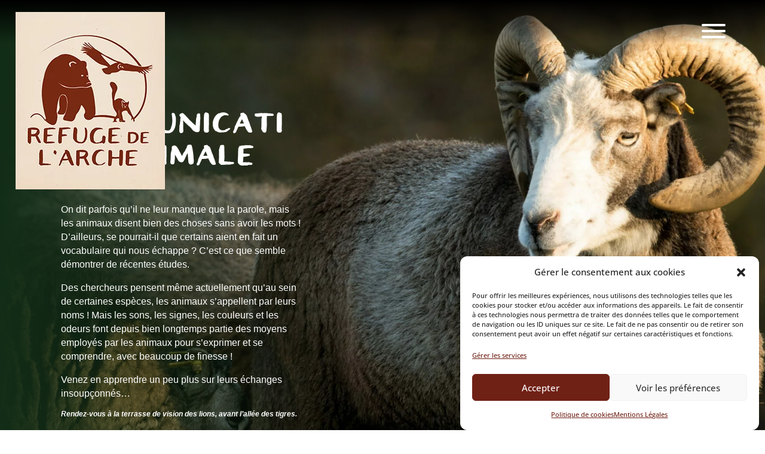

--- FILE ---
content_type: text/css
request_url: https://refuge-arche.org/wp-content/et-cache/792/et-core-unified-tb-36-tb-47-792.min.css?ver=1767978911
body_size: 4063
content:
body,.et_pb_column_1_2 .et_quote_content blockquote cite,.et_pb_column_1_2 .et_link_content a.et_link_main_url,.et_pb_column_1_3 .et_quote_content blockquote cite,.et_pb_column_3_8 .et_quote_content blockquote cite,.et_pb_column_1_4 .et_quote_content blockquote cite,.et_pb_blog_grid .et_quote_content blockquote cite,.et_pb_column_1_3 .et_link_content a.et_link_main_url,.et_pb_column_3_8 .et_link_content a.et_link_main_url,.et_pb_column_1_4 .et_link_content a.et_link_main_url,.et_pb_blog_grid .et_link_content a.et_link_main_url,body .et_pb_bg_layout_light .et_pb_post p,body .et_pb_bg_layout_dark .et_pb_post p{font-size:14px}.et_pb_slide_content,.et_pb_best_value{font-size:15px}@media only screen and (min-width:1350px){.et_pb_row{padding:27px 0}.et_pb_section{padding:54px 0}.single.et_pb_pagebuilder_layout.et_full_width_page .et_post_meta_wrapper{padding-top:81px}.et_pb_fullwidth_section{padding:0}}.et_pb_menu_0_tb_header.et_pb_menu .nav li ul.sub-menu a{line-height:1.4em;padding-top:10px;padding-bottom:10px}.et_pb_menu .et-menu>li{padding-left:20px;padding-right:20px}ul#menu-menu-principal{display:contents}.et_pb_menu--without-logo .et_pb_menu__menu>nav>ul>li{text-align:center!important;line-height:1.5em!important;margin-top:0px!important}.et_pb_toggle_close{padding:10px!important}@font-face{font-family:"Rivina";font-display:swap;src:url("https://refuge-arche.org/wp-content/uploads/et-fonts/RivinaTC-Brush.otf") format("opentype")}div.et_pb_section.et_pb_section_0_tb_header{background-image:linear-gradient(180deg,rgba(13,25,0,0.79) 0%,rgba(0,0,0,0) 100%)!important}.et_pb_section_0_tb_header.et_pb_section{padding-top:0px;padding-right:0px;padding-bottom:0px;padding-left:0px;margin-top:0px;margin-right:0px;margin-bottom:0px;margin-left:0px;background-color:RGBA(255,255,255,0)!important}.et_pb_section_0_tb_header{width:100%;max-width:100%;position:fixed!important;top:0px;bottom:auto;left:0px;right:auto}body.logged-in.admin-bar .et_pb_section_0_tb_header,body.logged-in.admin-bar .et_pb_section_1_tb_header{top:calc(0px + 32px)}.et_pb_row_0_tb_header,.et_pb_toggle_0_tb_header.et_pb_toggle.et_pb_toggle_open,.et_pb_toggle_0_tb_header.et_pb_toggle.et_pb_toggle_close,.et_pb_toggle_1_tb_header.et_pb_toggle.et_pb_toggle_open,.et_pb_toggle_1_tb_header.et_pb_toggle.et_pb_toggle_close,.et_pb_toggle_2_tb_header.et_pb_toggle.et_pb_toggle_open,.et_pb_toggle_2_tb_header.et_pb_toggle.et_pb_toggle_close,.et_pb_toggle_3_tb_header.et_pb_toggle.et_pb_toggle_open,.et_pb_toggle_3_tb_header.et_pb_toggle.et_pb_toggle_close,.et_pb_toggle_4_tb_header.et_pb_toggle.et_pb_toggle_open,.et_pb_toggle_4_tb_header.et_pb_toggle.et_pb_toggle_close{background-color:RGBA(255,255,255,0)}.et_pb_row_0_tb_header.et_pb_row{padding-top:1.5%!important;padding-right:0.5%!important;padding-bottom:0.5%!important;padding-left:0.5%!important;margin-top:0px!important;margin-right:0px!important;margin-bottom:0px!important;margin-left:0px!important;padding-top:1.5%;padding-right:0.5%;padding-bottom:0.5%;padding-left:0.5%}.et_pb_row_0_tb_header,body #page-container .et-db #et-boc .et-l .et_pb_row_0_tb_header.et_pb_row,body.et_pb_pagebuilder_layout.single #page-container #et-boc .et-l .et_pb_row_0_tb_header.et_pb_row,body.et_pb_pagebuilder_layout.single.et_full_width_page #page-container #et-boc .et-l .et_pb_row_0_tb_header.et_pb_row,.et_pb_row_0_tb_header,body .pum-container .et-db #et-boc .et-l .et_pb_row_0_tb_header.et_pb_row,body.et_pb_pagebuilder_layout.single #page-container #et-boc .et-l .et_pb_row_0_tb_header.et_pb_row,body.et_pb_pagebuilder_layout.single.et_full_width_page #page-container #et-boc .et-l .et_pb_row_0_tb_header.et_pb_row,.et_pb_row_0_tb_header,body #page-container .et-db .pum .et-l .et_pb_row_0_tb_header.et_pb_row,body.et_pb_pagebuilder_layout.single #page-container #et-boc .et-l .et_pb_row_0_tb_header.et_pb_row,body.et_pb_pagebuilder_layout.single.et_full_width_page #page-container #et-boc .et-l .et_pb_row_0_tb_header.et_pb_row,.et_pb_row_0_tb_header,body .pum-container .et-db .pum .et-l .et_pb_row_0_tb_header.et_pb_row,body.et_pb_pagebuilder_layout.single #page-container #et-boc .et-l .et_pb_row_0_tb_header.et_pb_row,body.et_pb_pagebuilder_layout.single.et_full_width_page #page-container #et-boc .et-l .et_pb_row_0_tb_header.et_pb_row,.et_pb_row_1_tb_header,body #page-container .et-db #et-boc .et-l .et_pb_row_1_tb_header.et_pb_row,body.et_pb_pagebuilder_layout.single #page-container #et-boc .et-l .et_pb_row_1_tb_header.et_pb_row,body.et_pb_pagebuilder_layout.single.et_full_width_page #page-container #et-boc .et-l .et_pb_row_1_tb_header.et_pb_row,.et_pb_row_1_tb_header,body .pum-container .et-db #et-boc .et-l .et_pb_row_1_tb_header.et_pb_row,body.et_pb_pagebuilder_layout.single #page-container #et-boc .et-l .et_pb_row_1_tb_header.et_pb_row,body.et_pb_pagebuilder_layout.single.et_full_width_page #page-container #et-boc .et-l .et_pb_row_1_tb_header.et_pb_row,.et_pb_row_1_tb_header,body #page-container .et-db .pum .et-l .et_pb_row_1_tb_header.et_pb_row,body.et_pb_pagebuilder_layout.single #page-container #et-boc .et-l .et_pb_row_1_tb_header.et_pb_row,body.et_pb_pagebuilder_layout.single.et_full_width_page #page-container #et-boc .et-l .et_pb_row_1_tb_header.et_pb_row,.et_pb_row_1_tb_header,body .pum-container .et-db .pum .et-l .et_pb_row_1_tb_header.et_pb_row,body.et_pb_pagebuilder_layout.single #page-container #et-boc .et-l .et_pb_row_1_tb_header.et_pb_row,body.et_pb_pagebuilder_layout.single.et_full_width_page #page-container #et-boc .et-l .et_pb_row_1_tb_header.et_pb_row{width:100%;max-width:100%}.et_pb_column_0_tb_header{width:5%!important}.et_pb_image_0_tb_header{padding-top:0px;padding-right:0px;padding-bottom:0px;padding-left:0px;margin-top:-28px!important;margin-right:0px!important;margin-bottom:-20px!important;margin-left:0px!important;width:100%;z-index:0;position:relative;text-align:center}.et_pb_column_1_tb_header{width:64%!important}.et_pb_menu_0_tb_header.et_pb_menu ul li a{font-family:'Arial',Helvetica,Arial,Lucida,sans-serif;font-weight:700;text-transform:uppercase;font-size:0.8vw;color:#FFFFFF!important}.et_pb_menu_0_tb_header{padding-top:0.5%;padding-bottom:0.5%}.et_pb_menu_0_tb_header.et_pb_menu ul li.current-menu-item a,.et_pb_menu_0_tb_header.et_pb_menu .et_mobile_menu a{color:#FFFFFF!important}.et_pb_menu_0_tb_header.et_pb_menu .nav li ul{background-color:#FFFFFF!important;border-color:#122d17}.et_pb_menu_0_tb_header.et_pb_menu .et_mobile_menu{border-color:#122d17}.et_pb_menu_0_tb_header.et_pb_menu .nav li ul.sub-menu a,.et_pb_menu_0_tb_header.et_pb_menu .nav li ul.sub-menu li.current-menu-item a{color:#122d17!important}.et_pb_menu_0_tb_header.et_pb_menu .et_mobile_menu,.et_pb_menu_0_tb_header.et_pb_menu .et_mobile_menu ul{background-color:#122d17!important}.et_pb_menu_0_tb_header .et_pb_menu_inner_container>.et_pb_menu__logo-wrap,.et_pb_menu_0_tb_header .et_pb_menu__logo-slot{width:auto;max-width:100%}.et_pb_menu_0_tb_header .et_pb_menu_inner_container>.et_pb_menu__logo-wrap .et_pb_menu__logo img,.et_pb_menu_0_tb_header .et_pb_menu__logo-slot .et_pb_menu__logo-wrap img{height:auto;max-height:none}.et_pb_menu_0_tb_header .mobile_nav .mobile_menu_bar:before,.et_pb_menu_0_tb_header .et_pb_menu__icon.et_pb_menu__search-button,.et_pb_menu_0_tb_header .et_pb_menu__icon.et_pb_menu__close-search-button,.et_pb_menu_0_tb_header .et_pb_menu__icon.et_pb_menu__cart-button{color:#2ea3f2}.et_pb_column_2_tb_header{width:13%!important}.et_pb_button_0_tb_header_wrapper .et_pb_button_0_tb_header,.et_pb_button_0_tb_header_wrapper .et_pb_button_0_tb_header:hover,.et_pb_button_1_tb_header_wrapper .et_pb_button_1_tb_header,.et_pb_button_1_tb_header_wrapper .et_pb_button_1_tb_header:hover{padding-top:5px!important;padding-right:10px!important;padding-bottom:5px!important;padding-left:10px!important}body #page-container .et_pb_section .et_pb_button_0_tb_header,body .pum-container .et_pb_section .et_pb_button_0_tb_header{color:#FFFFFF!important;border-color:#F7B267;border-radius:30px;font-size:0.8vw;font-family:'Open Sans',Helvetica,Arial,Lucida,sans-serif!important;font-weight:600!important;text-transform:uppercase!important;background-color:#F7B267}body #page-container .et_pb_section .et_pb_button_0_tb_header:before,body #page-container .et_pb_section .et_pb_button_0_tb_header:after,body .pum-container .et_pb_section .et_pb_button_0_tb_header:before,body .pum-container .et_pb_section .et_pb_button_0_tb_header:after,body #page-container .et_pb_section .et_pb_button_1_tb_header:before,body #page-container .et_pb_section .et_pb_button_1_tb_header:after,body .pum-container .et_pb_section .et_pb_button_1_tb_header:before,body .pum-container .et_pb_section .et_pb_button_1_tb_header:after,body #page-container .et_pb_section .et_pb_button_3_tb_header:before,body #page-container .et_pb_section .et_pb_button_3_tb_header:after,body .pum-container .et_pb_section .et_pb_button_3_tb_header:before,body .pum-container .et_pb_section .et_pb_button_3_tb_header:after,body #page-container .et_pb_section .et_pb_button_4_tb_header:before,body #page-container .et_pb_section .et_pb_button_4_tb_header:after,body .pum-container .et_pb_section .et_pb_button_4_tb_header:before,body .pum-container .et_pb_section .et_pb_button_4_tb_header:after{display:none!important}.et_pb_button_0_tb_header,.et_pb_button_0_tb_header:after,.et_pb_button_1_tb_header,.et_pb_button_1_tb_header:after,.et_pb_button_2_tb_header,.et_pb_button_2_tb_header:after,.et_pb_button_3_tb_header,.et_pb_button_3_tb_header:after,.et_pb_button_4_tb_header,.et_pb_button_4_tb_header:after,.et_pb_button_5_tb_header,.et_pb_button_5_tb_header:after{transition:all 300ms ease 0ms}.et_pb_column_3_tb_header{width:8%!important}body #page-container .et_pb_section .et_pb_button_1_tb_header,body .pum-container .et_pb_section .et_pb_button_1_tb_header{color:#FFFFFF!important;border-color:#F36F42;border-radius:30px;font-size:0.8vw;font-family:'Open Sans',Helvetica,Arial,Lucida,sans-serif!important;font-weight:600!important;text-transform:uppercase!important;background-color:#F36F42}.et_pb_column_4_tb_header{width:10%!important}.et_pb_button_2_tb_header_wrapper .et_pb_button_2_tb_header,.et_pb_button_2_tb_header_wrapper .et_pb_button_2_tb_header:hover{padding-top:5px!important;padding-right:10px!important;padding-bottom:5px!important;padding-left:30px!important}body #page-container .et_pb_section .et_pb_button_2_tb_header,body .pum-container .et_pb_section .et_pb_button_2_tb_header{color:#FFFFFF!important;border-width:0px!important;border-radius:30px;letter-spacing:0.5px;font-size:0.8vw;font-family:'Open Sans',Helvetica,Arial,Lucida,sans-serif!important;font-weight:600!important;text-transform:uppercase!important;background-color:#8cb45a}body #page-container .et_pb_section .et_pb_button_2_tb_header:after,body .pum-container .et_pb_section .et_pb_button_2_tb_header:after,body #page-container .et_pb_section .et_pb_button_5_tb_header:after,body .pum-container .et_pb_section .et_pb_button_5_tb_header:after{display:none}body #page-container .et_pb_section .et_pb_button_2_tb_header:before,body .pum-container .et_pb_section .et_pb_button_2_tb_header:before,body #page-container .et_pb_section .et_pb_button_5_tb_header:before,body .pum-container .et_pb_section .et_pb_button_5_tb_header:before{content:attr(data-icon);font-family:FontAwesome!important;font-weight:900!important;line-height:inherit;font-size:inherit!important;opacity:1;margin-left:-1.3em;right:auto;display:inline-block;font-family:FontAwesome!important;font-weight:900!important}body #page-container .et_pb_section .et_pb_button_2_tb_header:hover:before,body .pum-container .et_pb_section .et_pb_button_2_tb_header:hover:before,body #page-container .et_pb_section .et_pb_button_5_tb_header:hover:before,body .pum-container .et_pb_section .et_pb_button_5_tb_header:hover:before{margin-left:.3em;right:auto;margin-left:-1.3em}.et_pb_section_1_tb_header.et_pb_section{padding-top:0px;padding-bottom:0px;background-color:RGBA(255,255,255,0)!important}.et_pb_section_1_tb_header{z-index:550;position:fixed!important;top:0px;bottom:auto;left:50%;right:auto;transform:translateX(-50%)}.et_pb_row_1_tb_header{background-image:linear-gradient(180deg,#000000 0%,rgba(0,0,0,0) 100%);background-color:RGBA(255,255,255,0);height:10vh;display:flex;align-items:flex-start}.et_pb_row_1_tb_header.et_pb_row{padding-top:0%!important;padding-right:2%!important;padding-bottom:0%!important;padding-left:2%!important;margin-top:0px!important;margin-right:auto!important;margin-bottom:0px!important;margin-left:auto!important;padding-top:0%;padding-right:2%;padding-bottom:0%;padding-left:2%}.et_pb_column_5_tb_header{margin-bottom:10px!important}.et_pb_image_1_tb_header{margin-top:20px!important;text-align:left;margin-left:0}.et_pb_text_0_tb_header{line-height:0em;line-height:0em;background-color:RGBA(255,255,255,0);padding-top:20px!important;padding-right:40px!important;padding-bottom:40px!important;padding-left:40px!important;margin-top:20px!important;width:120px}.et_pb_row_2_tb_header{background-repeat:repeat;background-image:url(https://refuge-arche.org/wp-content/uploads/2023/03/kraft_clair.jpg);border-left-style:double;height:100vh;position:absolute!important;top:0px;bottom:auto;right:-100%;left:auto;opacity:0;overflow-y:auto}.et_pb_row_2_tb_header.et_pb_row{padding-top:15vh!important;margin-top:0vh!important;padding-top:15vh}.et_pb_toggle_0_tb_header.et_pb_toggle h5,.et_pb_toggle_0_tb_header.et_pb_toggle h1.et_pb_toggle_title,.et_pb_toggle_0_tb_header.et_pb_toggle h2.et_pb_toggle_title,.et_pb_toggle_0_tb_header.et_pb_toggle h3.et_pb_toggle_title,.et_pb_toggle_0_tb_header.et_pb_toggle h4.et_pb_toggle_title,.et_pb_toggle_0_tb_header.et_pb_toggle h6.et_pb_toggle_title,.et_pb_toggle_1_tb_header.et_pb_toggle h5,.et_pb_toggle_1_tb_header.et_pb_toggle h1.et_pb_toggle_title,.et_pb_toggle_1_tb_header.et_pb_toggle h2.et_pb_toggle_title,.et_pb_toggle_1_tb_header.et_pb_toggle h3.et_pb_toggle_title,.et_pb_toggle_1_tb_header.et_pb_toggle h4.et_pb_toggle_title,.et_pb_toggle_1_tb_header.et_pb_toggle h6.et_pb_toggle_title,.et_pb_toggle_2_tb_header.et_pb_toggle h5,.et_pb_toggle_2_tb_header.et_pb_toggle h1.et_pb_toggle_title,.et_pb_toggle_2_tb_header.et_pb_toggle h2.et_pb_toggle_title,.et_pb_toggle_2_tb_header.et_pb_toggle h3.et_pb_toggle_title,.et_pb_toggle_2_tb_header.et_pb_toggle h4.et_pb_toggle_title,.et_pb_toggle_2_tb_header.et_pb_toggle h6.et_pb_toggle_title,.et_pb_toggle_3_tb_header.et_pb_toggle h5,.et_pb_toggle_3_tb_header.et_pb_toggle h1.et_pb_toggle_title,.et_pb_toggle_3_tb_header.et_pb_toggle h2.et_pb_toggle_title,.et_pb_toggle_3_tb_header.et_pb_toggle h3.et_pb_toggle_title,.et_pb_toggle_3_tb_header.et_pb_toggle h4.et_pb_toggle_title,.et_pb_toggle_3_tb_header.et_pb_toggle h6.et_pb_toggle_title,.et_pb_toggle_4_tb_header.et_pb_toggle h5,.et_pb_toggle_4_tb_header.et_pb_toggle h1.et_pb_toggle_title,.et_pb_toggle_4_tb_header.et_pb_toggle h2.et_pb_toggle_title,.et_pb_toggle_4_tb_header.et_pb_toggle h3.et_pb_toggle_title,.et_pb_toggle_4_tb_header.et_pb_toggle h4.et_pb_toggle_title,.et_pb_toggle_4_tb_header.et_pb_toggle h6.et_pb_toggle_title{font-family:'Rivina',Helvetica,Arial,Lucida,sans-serif;font-weight:700;font-size:20px;color:#333333!important;text-align:center}.et_pb_toggle_0_tb_header.et_pb_toggle.et_pb_toggle_close h5,.et_pb_toggle_0_tb_header.et_pb_toggle.et_pb_toggle_close h1.et_pb_toggle_title,.et_pb_toggle_0_tb_header.et_pb_toggle.et_pb_toggle_close h2.et_pb_toggle_title,.et_pb_toggle_0_tb_header.et_pb_toggle.et_pb_toggle_close h3.et_pb_toggle_title,.et_pb_toggle_0_tb_header.et_pb_toggle.et_pb_toggle_close h4.et_pb_toggle_title,.et_pb_toggle_0_tb_header.et_pb_toggle.et_pb_toggle_close h6.et_pb_toggle_title,.et_pb_toggle_1_tb_header.et_pb_toggle.et_pb_toggle_close h5,.et_pb_toggle_1_tb_header.et_pb_toggle.et_pb_toggle_close h1.et_pb_toggle_title,.et_pb_toggle_1_tb_header.et_pb_toggle.et_pb_toggle_close h2.et_pb_toggle_title,.et_pb_toggle_1_tb_header.et_pb_toggle.et_pb_toggle_close h3.et_pb_toggle_title,.et_pb_toggle_1_tb_header.et_pb_toggle.et_pb_toggle_close h4.et_pb_toggle_title,.et_pb_toggle_1_tb_header.et_pb_toggle.et_pb_toggle_close h6.et_pb_toggle_title,.et_pb_toggle_2_tb_header.et_pb_toggle.et_pb_toggle_close h5,.et_pb_toggle_2_tb_header.et_pb_toggle.et_pb_toggle_close h1.et_pb_toggle_title,.et_pb_toggle_2_tb_header.et_pb_toggle.et_pb_toggle_close h2.et_pb_toggle_title,.et_pb_toggle_2_tb_header.et_pb_toggle.et_pb_toggle_close h3.et_pb_toggle_title,.et_pb_toggle_2_tb_header.et_pb_toggle.et_pb_toggle_close h4.et_pb_toggle_title,.et_pb_toggle_2_tb_header.et_pb_toggle.et_pb_toggle_close h6.et_pb_toggle_title,.et_pb_toggle_3_tb_header.et_pb_toggle.et_pb_toggle_close h5,.et_pb_toggle_3_tb_header.et_pb_toggle.et_pb_toggle_close h1.et_pb_toggle_title,.et_pb_toggle_3_tb_header.et_pb_toggle.et_pb_toggle_close h2.et_pb_toggle_title,.et_pb_toggle_3_tb_header.et_pb_toggle.et_pb_toggle_close h3.et_pb_toggle_title,.et_pb_toggle_3_tb_header.et_pb_toggle.et_pb_toggle_close h4.et_pb_toggle_title,.et_pb_toggle_3_tb_header.et_pb_toggle.et_pb_toggle_close h6.et_pb_toggle_title,.et_pb_toggle_4_tb_header.et_pb_toggle.et_pb_toggle_close h5,.et_pb_toggle_4_tb_header.et_pb_toggle.et_pb_toggle_close h1.et_pb_toggle_title,.et_pb_toggle_4_tb_header.et_pb_toggle.et_pb_toggle_close h2.et_pb_toggle_title,.et_pb_toggle_4_tb_header.et_pb_toggle.et_pb_toggle_close h3.et_pb_toggle_title,.et_pb_toggle_4_tb_header.et_pb_toggle.et_pb_toggle_close h4.et_pb_toggle_title,.et_pb_toggle_4_tb_header.et_pb_toggle.et_pb_toggle_close h6.et_pb_toggle_title{font-family:'Rivina',Helvetica,Arial,Lucida,sans-serif;font-size:20px;text-align:center}.et_pb_toggle_0_tb_header.et_pb_toggle p,.et_pb_toggle_1_tb_header.et_pb_toggle p,.et_pb_toggle_2_tb_header.et_pb_toggle p,.et_pb_toggle_3_tb_header.et_pb_toggle p,.et_pb_toggle_4_tb_header.et_pb_toggle p{line-height:1.2em}.et_pb_toggle_0_tb_header.et_pb_toggle,.et_pb_toggle_1_tb_header.et_pb_toggle,.et_pb_toggle_2_tb_header.et_pb_toggle,.et_pb_toggle_3_tb_header.et_pb_toggle,.et_pb_toggle_4_tb_header.et_pb_toggle{font-family:'Open Sans',Helvetica,Arial,Lucida,sans-serif;font-weight:700;text-transform:uppercase;font-size:15px;color:#4D4D4D!important;line-height:1.2em;text-align:center}.et_pb_toggle_0_tb_header.et_pb_toggle a,.et_pb_toggle_1_tb_header.et_pb_toggle a,.et_pb_toggle_2_tb_header.et_pb_toggle a,.et_pb_toggle_3_tb_header.et_pb_toggle a,.et_pb_toggle_4_tb_header.et_pb_toggle a,.et_pb_toggle_0_tb_header.et_pb_toggle.et_pb_toggle_open h5.et_pb_toggle_title,.et_pb_toggle_0_tb_header.et_pb_toggle.et_pb_toggle_open h1.et_pb_toggle_title,.et_pb_toggle_0_tb_header.et_pb_toggle.et_pb_toggle_open h2.et_pb_toggle_title,.et_pb_toggle_0_tb_header.et_pb_toggle.et_pb_toggle_open h3.et_pb_toggle_title,.et_pb_toggle_0_tb_header.et_pb_toggle.et_pb_toggle_open h4.et_pb_toggle_title,.et_pb_toggle_0_tb_header.et_pb_toggle.et_pb_toggle_open h6.et_pb_toggle_title,.et_pb_toggle_1_tb_header.et_pb_toggle.et_pb_toggle_open h5.et_pb_toggle_title,.et_pb_toggle_1_tb_header.et_pb_toggle.et_pb_toggle_open h1.et_pb_toggle_title,.et_pb_toggle_1_tb_header.et_pb_toggle.et_pb_toggle_open h2.et_pb_toggle_title,.et_pb_toggle_1_tb_header.et_pb_toggle.et_pb_toggle_open h3.et_pb_toggle_title,.et_pb_toggle_1_tb_header.et_pb_toggle.et_pb_toggle_open h4.et_pb_toggle_title,.et_pb_toggle_1_tb_header.et_pb_toggle.et_pb_toggle_open h6.et_pb_toggle_title,.et_pb_toggle_2_tb_header.et_pb_toggle.et_pb_toggle_open h5.et_pb_toggle_title,.et_pb_toggle_2_tb_header.et_pb_toggle.et_pb_toggle_open h1.et_pb_toggle_title,.et_pb_toggle_2_tb_header.et_pb_toggle.et_pb_toggle_open h2.et_pb_toggle_title,.et_pb_toggle_2_tb_header.et_pb_toggle.et_pb_toggle_open h3.et_pb_toggle_title,.et_pb_toggle_2_tb_header.et_pb_toggle.et_pb_toggle_open h4.et_pb_toggle_title,.et_pb_toggle_2_tb_header.et_pb_toggle.et_pb_toggle_open h6.et_pb_toggle_title,.et_pb_toggle_3_tb_header.et_pb_toggle.et_pb_toggle_open h5.et_pb_toggle_title,.et_pb_toggle_3_tb_header.et_pb_toggle.et_pb_toggle_open h1.et_pb_toggle_title,.et_pb_toggle_3_tb_header.et_pb_toggle.et_pb_toggle_open h2.et_pb_toggle_title,.et_pb_toggle_3_tb_header.et_pb_toggle.et_pb_toggle_open h3.et_pb_toggle_title,.et_pb_toggle_3_tb_header.et_pb_toggle.et_pb_toggle_open h4.et_pb_toggle_title,.et_pb_toggle_3_tb_header.et_pb_toggle.et_pb_toggle_open h6.et_pb_toggle_title,.et_pb_toggle_4_tb_header.et_pb_toggle.et_pb_toggle_open h5.et_pb_toggle_title,.et_pb_toggle_4_tb_header.et_pb_toggle.et_pb_toggle_open h1.et_pb_toggle_title,.et_pb_toggle_4_tb_header.et_pb_toggle.et_pb_toggle_open h2.et_pb_toggle_title,.et_pb_toggle_4_tb_header.et_pb_toggle.et_pb_toggle_open h3.et_pb_toggle_title,.et_pb_toggle_4_tb_header.et_pb_toggle.et_pb_toggle_open h4.et_pb_toggle_title,.et_pb_toggle_4_tb_header.et_pb_toggle.et_pb_toggle_open h6.et_pb_toggle_title{color:#333333!important}.et_pb_toggle_0_tb_header.et_pb_toggle ul li,.et_pb_toggle_1_tb_header.et_pb_toggle ul li,.et_pb_toggle_2_tb_header.et_pb_toggle ul li,.et_pb_toggle_3_tb_header.et_pb_toggle ul li,.et_pb_toggle_4_tb_header.et_pb_toggle ul li{list-style-type:none!important}.et_pb_module.et_pb_toggle_0_tb_header.et_pb_toggle,.et_pb_module.et_pb_toggle_1_tb_header.et_pb_toggle,.et_pb_module.et_pb_toggle_2_tb_header.et_pb_toggle,.et_pb_module.et_pb_toggle_3_tb_header.et_pb_toggle,.et_pb_module.et_pb_toggle_4_tb_header.et_pb_toggle{border-width:0px 0px 1px 0px}.et_pb_toggle_0_tb_header.et_pb_toggle_open .et_pb_toggle_title:before,.et_pb_toggle_1_tb_header.et_pb_toggle_open .et_pb_toggle_title:before,.et_pb_toggle_2_tb_header.et_pb_toggle_open .et_pb_toggle_title:before,.et_pb_toggle_3_tb_header.et_pb_toggle_open .et_pb_toggle_title:before,.et_pb_toggle_4_tb_header.et_pb_toggle_open .et_pb_toggle_title:before{color:#333333;font-family:ETmodules!important;font-weight:400!important;content:"\4d"!important}.et_pb_toggle_0_tb_header.et_pb_toggle_close .et_pb_toggle_title:before,.et_pb_toggle_1_tb_header.et_pb_toggle_close .et_pb_toggle_title:before,.et_pb_toggle_2_tb_header.et_pb_toggle_close .et_pb_toggle_title:before,.et_pb_toggle_3_tb_header.et_pb_toggle_close .et_pb_toggle_title:before,.et_pb_toggle_4_tb_header.et_pb_toggle_close .et_pb_toggle_title:before{color:#333333;font-family:ETmodules!important;font-weight:400!important;content:"\33"!important}.et_pb_button_3_tb_header_wrapper .et_pb_button_3_tb_header,.et_pb_button_3_tb_header_wrapper .et_pb_button_3_tb_header:hover,.et_pb_button_4_tb_header_wrapper .et_pb_button_4_tb_header,.et_pb_button_4_tb_header_wrapper .et_pb_button_4_tb_header:hover{padding-top:3%!important;padding-right:10%!important;padding-bottom:3%!important;padding-left:10%!important}.et_pb_button_3_tb_header_wrapper,.et_pb_button_4_tb_header_wrapper{margin-bottom:2vh!important}body #page-container .et_pb_section .et_pb_button_3_tb_header,body .pum-container .et_pb_section .et_pb_button_3_tb_header{color:#FFFFFF!important;border-width:0px!important;border-color:#F7B267;border-radius:30px;font-size:14px;font-family:'Open Sans',Helvetica,Arial,Lucida,sans-serif!important;font-weight:600!important;text-transform:uppercase!important;background-color:#F7B267}body #page-container .et_pb_section .et_pb_button_4_tb_header,body .pum-container .et_pb_section .et_pb_button_4_tb_header{color:#FFFFFF!important;border-width:0px!important;border-radius:30px;font-size:14px;font-family:'Arial',Helvetica,Arial,Lucida,sans-serif!important;font-weight:600!important;text-transform:uppercase!important;background-color:#f36f42}.et_pb_button_5_tb_header_wrapper .et_pb_button_5_tb_header,.et_pb_button_5_tb_header_wrapper .et_pb_button_5_tb_header:hover{padding-top:3%!important;padding-right:10%!important;padding-bottom:3%!important;padding-left:15%!important}body #page-container .et_pb_section .et_pb_button_5_tb_header,body .pum-container .et_pb_section .et_pb_button_5_tb_header{color:#FFFFFF!important;border-width:0px!important;border-radius:30px;font-size:14px;font-family:'Arial',Helvetica,Arial,Lucida,sans-serif!important;font-weight:600!important;text-transform:uppercase!important;background-color:#8cb45a}.et_pb_column_7_tb_header{padding-right:20px;padding-left:10px}.et_pb_image_0_tb_header.et_pb_module{margin-left:auto!important;margin-right:auto!important}.et_pb_text_0_tb_header.et_pb_module{margin-left:auto!important;margin-right:0px!important}@media only screen and (min-width:981px){.et_pb_section_1_tb_header{display:none!important}.et_pb_image_1_tb_header,.et_pb_row_2_tb_header,body #page-container .et-db #et-boc .et-l .et_pb_row_2_tb_header.et_pb_row,body.et_pb_pagebuilder_layout.single #page-container #et-boc .et-l .et_pb_row_2_tb_header.et_pb_row,body.et_pb_pagebuilder_layout.single.et_full_width_page #page-container #et-boc .et-l .et_pb_row_2_tb_header.et_pb_row,.et_pb_row_2_tb_header,body .pum-container .et-db #et-boc .et-l .et_pb_row_2_tb_header.et_pb_row,body.et_pb_pagebuilder_layout.single #page-container #et-boc .et-l .et_pb_row_2_tb_header.et_pb_row,body.et_pb_pagebuilder_layout.single.et_full_width_page #page-container #et-boc .et-l .et_pb_row_2_tb_header.et_pb_row,.et_pb_row_2_tb_header,body #page-container .et-db .pum .et-l .et_pb_row_2_tb_header.et_pb_row,body.et_pb_pagebuilder_layout.single #page-container #et-boc .et-l .et_pb_row_2_tb_header.et_pb_row,body.et_pb_pagebuilder_layout.single.et_full_width_page #page-container #et-boc .et-l .et_pb_row_2_tb_header.et_pb_row,.et_pb_row_2_tb_header,body .pum-container .et-db .pum .et-l .et_pb_row_2_tb_header.et_pb_row,body.et_pb_pagebuilder_layout.single #page-container #et-boc .et-l .et_pb_row_2_tb_header.et_pb_row,body.et_pb_pagebuilder_layout.single.et_full_width_page #page-container #et-boc .et-l .et_pb_row_2_tb_header.et_pb_row{width:50%}}@media only screen and (max-width:980px){.et_pb_image_0_tb_header .et_pb_image_wrap img,.et_pb_image_1_tb_header .et_pb_image_wrap img{width:auto}body #page-container .et_pb_section .et_pb_button_2_tb_header:before,body .pum-container .et_pb_section .et_pb_button_2_tb_header:before,body #page-container .et_pb_section .et_pb_button_5_tb_header:before,body .pum-container .et_pb_section .et_pb_button_5_tb_header:before{line-height:inherit;font-size:inherit!important;margin-left:-1.3em;right:auto;display:inline-block;opacity:1;content:attr(data-icon);font-family:FontAwesome!important;font-weight:900!important}body #page-container .et_pb_section .et_pb_button_2_tb_header:after,body .pum-container .et_pb_section .et_pb_button_2_tb_header:after,body #page-container .et_pb_section .et_pb_button_5_tb_header:after,body .pum-container .et_pb_section .et_pb_button_5_tb_header:after{display:none}body #page-container .et_pb_section .et_pb_button_2_tb_header:hover:before,body .pum-container .et_pb_section .et_pb_button_2_tb_header:hover:before,body #page-container .et_pb_section .et_pb_button_5_tb_header:hover:before,body .pum-container .et_pb_section .et_pb_button_5_tb_header:hover:before{margin-left:.3em;right:auto;margin-left:-1.3em}.et_pb_image_1_tb_header{width:50%}.et_pb_row_2_tb_header{border-left-style:double;top:0px;bottom:auto;right:-100%;left:auto;transform:translateX(0px) translateY(0px)}.et_pb_row_2_tb_header,body #page-container .et-db #et-boc .et-l .et_pb_row_2_tb_header.et_pb_row,body.et_pb_pagebuilder_layout.single #page-container #et-boc .et-l .et_pb_row_2_tb_header.et_pb_row,body.et_pb_pagebuilder_layout.single.et_full_width_page #page-container #et-boc .et-l .et_pb_row_2_tb_header.et_pb_row,.et_pb_row_2_tb_header,body .pum-container .et-db #et-boc .et-l .et_pb_row_2_tb_header.et_pb_row,body.et_pb_pagebuilder_layout.single #page-container #et-boc .et-l .et_pb_row_2_tb_header.et_pb_row,body.et_pb_pagebuilder_layout.single.et_full_width_page #page-container #et-boc .et-l .et_pb_row_2_tb_header.et_pb_row,.et_pb_row_2_tb_header,body #page-container .et-db .pum .et-l .et_pb_row_2_tb_header.et_pb_row,body.et_pb_pagebuilder_layout.single #page-container #et-boc .et-l .et_pb_row_2_tb_header.et_pb_row,body.et_pb_pagebuilder_layout.single.et_full_width_page #page-container #et-boc .et-l .et_pb_row_2_tb_header.et_pb_row,.et_pb_row_2_tb_header,body .pum-container .et-db .pum .et-l .et_pb_row_2_tb_header.et_pb_row,body.et_pb_pagebuilder_layout.single #page-container #et-boc .et-l .et_pb_row_2_tb_header.et_pb_row,body.et_pb_pagebuilder_layout.single.et_full_width_page #page-container #et-boc .et-l .et_pb_row_2_tb_header.et_pb_row{width:100%}body.logged-in.admin-bar .et_pb_row_2_tb_header{top:0px}.et_pb_module.et_pb_toggle_0_tb_header.et_pb_toggle,.et_pb_module.et_pb_toggle_1_tb_header.et_pb_toggle,.et_pb_module.et_pb_toggle_2_tb_header.et_pb_toggle,.et_pb_module.et_pb_toggle_3_tb_header.et_pb_toggle,.et_pb_module.et_pb_toggle_4_tb_header.et_pb_toggle{border-top-width:0px;border-bottom-width:1px}}@media only screen and (min-width:768px) and (max-width:980px){.et_pb_section_0_tb_header{display:none!important}.et_pb_column_5_tb_header{margin-bottom:10px!important}}@media only screen and (max-width:767px){.et_pb_section_0_tb_header{display:none!important}.et_pb_image_0_tb_header .et_pb_image_wrap img,.et_pb_image_1_tb_header .et_pb_image_wrap img{width:auto}body #page-container .et_pb_section .et_pb_button_2_tb_header:before,body .pum-container .et_pb_section .et_pb_button_2_tb_header:before,body #page-container .et_pb_section .et_pb_button_5_tb_header:before,body .pum-container .et_pb_section .et_pb_button_5_tb_header:before{line-height:inherit;font-size:inherit!important;margin-left:-1.3em;right:auto;display:inline-block;opacity:1;content:attr(data-icon);font-family:FontAwesome!important;font-weight:900!important}body #page-container .et_pb_section .et_pb_button_2_tb_header:after,body .pum-container .et_pb_section .et_pb_button_2_tb_header:after,body #page-container .et_pb_section .et_pb_button_5_tb_header:after,body .pum-container .et_pb_section .et_pb_button_5_tb_header:after{display:none}body #page-container .et_pb_section .et_pb_button_2_tb_header:hover:before,body .pum-container .et_pb_section .et_pb_button_2_tb_header:hover:before,body #page-container .et_pb_section .et_pb_button_5_tb_header:hover:before,body .pum-container .et_pb_section .et_pb_button_5_tb_header:hover:before{margin-left:.3em;right:auto;margin-left:-1.3em}.et_pb_column_5_tb_header{margin-bottom:10px;width:30%!important}.et_pb_image_1_tb_header{width:70%}.et_pb_row_2_tb_header{border-left-style:double;top:0px;bottom:auto;right:-100%;left:auto;transform:translateX(0px) translateY(0px)}body.logged-in.admin-bar .et_pb_row_2_tb_header{top:0px}.et_pb_module.et_pb_toggle_0_tb_header.et_pb_toggle,.et_pb_module.et_pb_toggle_1_tb_header.et_pb_toggle,.et_pb_module.et_pb_toggle_2_tb_header.et_pb_toggle,.et_pb_module.et_pb_toggle_3_tb_header.et_pb_toggle,.et_pb_module.et_pb_toggle_4_tb_header.et_pb_toggle{border-top-width:0px;border-bottom-width:1px}}@font-face{font-family:"Rivina";font-display:swap;src:url("https://refuge-arche.org/wp-content/uploads/et-fonts/RivinaTC-Brush.otf") format("opentype")}.et_pb_section_0_tb_footer.et_pb_section{padding-top:4%;padding-right:0px;padding-bottom:4%;padding-left:0px;margin-top:0px;margin-right:0px;margin-bottom:0px;margin-left:0px;background-color:#122d17!important}.et_pb_row_0_tb_footer{background-color:rgba(255,255,255,0.23);border-radius:20px 20px 20px 20px;overflow:hidden;min-height:840.7px}.et_pb_row_0_tb_footer,body #page-container .et-db #et-boc .et-l .et_pb_row_0_tb_footer.et_pb_row,body.et_pb_pagebuilder_layout.single #page-container #et-boc .et-l .et_pb_row_0_tb_footer.et_pb_row,body.et_pb_pagebuilder_layout.single.et_full_width_page #page-container #et-boc .et-l .et_pb_row_0_tb_footer.et_pb_row,.et_pb_row_0_tb_footer,body .pum-container .et-db #et-boc .et-l .et_pb_row_0_tb_footer.et_pb_row,body.et_pb_pagebuilder_layout.single #page-container #et-boc .et-l .et_pb_row_0_tb_footer.et_pb_row,body.et_pb_pagebuilder_layout.single.et_full_width_page #page-container #et-boc .et-l .et_pb_row_0_tb_footer.et_pb_row,.et_pb_row_0_tb_footer,body #page-container .et-db .pum .et-l .et_pb_row_0_tb_footer.et_pb_row,body.et_pb_pagebuilder_layout.single #page-container #et-boc .et-l .et_pb_row_0_tb_footer.et_pb_row,body.et_pb_pagebuilder_layout.single.et_full_width_page #page-container #et-boc .et-l .et_pb_row_0_tb_footer.et_pb_row,.et_pb_row_0_tb_footer,body .pum-container .et-db .pum .et-l .et_pb_row_0_tb_footer.et_pb_row,body.et_pb_pagebuilder_layout.single #page-container #et-boc .et-l .et_pb_row_0_tb_footer.et_pb_row,body.et_pb_pagebuilder_layout.single.et_full_width_page #page-container #et-boc .et-l .et_pb_row_0_tb_footer.et_pb_row,.et_pb_row_2_tb_footer,body #page-container .et-db #et-boc .et-l .et_pb_row_2_tb_footer.et_pb_row,body.et_pb_pagebuilder_layout.single #page-container #et-boc .et-l .et_pb_row_2_tb_footer.et_pb_row,body.et_pb_pagebuilder_layout.single.et_full_width_page #page-container #et-boc .et-l .et_pb_row_2_tb_footer.et_pb_row,.et_pb_row_2_tb_footer,body .pum-container .et-db #et-boc .et-l .et_pb_row_2_tb_footer.et_pb_row,body.et_pb_pagebuilder_layout.single #page-container #et-boc .et-l .et_pb_row_2_tb_footer.et_pb_row,body.et_pb_pagebuilder_layout.single.et_full_width_page #page-container #et-boc .et-l .et_pb_row_2_tb_footer.et_pb_row,.et_pb_row_2_tb_footer,body #page-container .et-db .pum .et-l .et_pb_row_2_tb_footer.et_pb_row,body.et_pb_pagebuilder_layout.single #page-container #et-boc .et-l .et_pb_row_2_tb_footer.et_pb_row,body.et_pb_pagebuilder_layout.single.et_full_width_page #page-container #et-boc .et-l .et_pb_row_2_tb_footer.et_pb_row,.et_pb_row_2_tb_footer,body .pum-container .et-db .pum .et-l .et_pb_row_2_tb_footer.et_pb_row,body.et_pb_pagebuilder_layout.single #page-container #et-boc .et-l .et_pb_row_2_tb_footer.et_pb_row,body.et_pb_pagebuilder_layout.single.et_full_width_page #page-container #et-boc .et-l .et_pb_row_2_tb_footer.et_pb_row{width:90%;max-width:100%}.et_pb_text_0_tb_footer h2,.et_pb_text_2_tb_footer h2{font-family:'Rivina',Helvetica,Arial,Lucida,sans-serif;font-size:55px;color:#FFFFFF!important}.et_pb_text_0_tb_footer{padding-bottom:35px!important}.et_pb_section_1_tb_footer.et_pb_section{padding-top:0px;padding-right:0px;padding-bottom:4%;padding-left:0px;margin-top:0px;margin-right:0px;margin-bottom:0px;margin-left:0px;background-color:#122d17!important}.et_pb_row_1_tb_footer,body #page-container .et-db #et-boc .et-l .et_pb_row_1_tb_footer.et_pb_row,body.et_pb_pagebuilder_layout.single #page-container #et-boc .et-l .et_pb_row_1_tb_footer.et_pb_row,body.et_pb_pagebuilder_layout.single.et_full_width_page #page-container #et-boc .et-l .et_pb_row_1_tb_footer.et_pb_row,.et_pb_row_1_tb_footer,body .pum-container .et-db #et-boc .et-l .et_pb_row_1_tb_footer.et_pb_row,body.et_pb_pagebuilder_layout.single #page-container #et-boc .et-l .et_pb_row_1_tb_footer.et_pb_row,body.et_pb_pagebuilder_layout.single.et_full_width_page #page-container #et-boc .et-l .et_pb_row_1_tb_footer.et_pb_row,.et_pb_row_1_tb_footer,body #page-container .et-db .pum .et-l .et_pb_row_1_tb_footer.et_pb_row,body.et_pb_pagebuilder_layout.single #page-container #et-boc .et-l .et_pb_row_1_tb_footer.et_pb_row,body.et_pb_pagebuilder_layout.single.et_full_width_page #page-container #et-boc .et-l .et_pb_row_1_tb_footer.et_pb_row,.et_pb_row_1_tb_footer,body .pum-container .et-db .pum .et-l .et_pb_row_1_tb_footer.et_pb_row,body.et_pb_pagebuilder_layout.single #page-container #et-boc .et-l .et_pb_row_1_tb_footer.et_pb_row,body.et_pb_pagebuilder_layout.single.et_full_width_page #page-container #et-boc .et-l .et_pb_row_1_tb_footer.et_pb_row{width:95%;max-width:100%}.et_pb_image_0_tb_footer{text-align:center}.et_pb_text_4_tb_footer.et_pb_text,.et_pb_text_5_tb_footer.et_pb_text,.et_pb_text_5_tb_footer.et_pb_text a,.et_pb_text_6_tb_footer.et_pb_text,.et_pb_text_6_tb_footer.et_pb_text a,.et_pb_text_7_tb_footer.et_pb_text,.et_pb_text_7_tb_footer.et_pb_text a,.et_pb_text_8_tb_footer.et_pb_text,.et_pb_text_8_tb_footer.et_pb_text a,.et_pb_text_9_tb_footer.et_pb_text,.et_pb_text_9_tb_footer.et_pb_text a,.et_pb_text_10_tb_footer.et_pb_text{color:#FFFFFF!important}.et_pb_text_4_tb_footer,.et_pb_text_6_tb_footer,.et_pb_text_7_tb_footer,.et_pb_text_8_tb_footer{font-family:'Arial',Helvetica,Arial,Lucida,sans-serif;font-size:16px}.et_pb_text_4_tb_footer h3{font-family:'Rivina',Helvetica,Arial,Lucida,sans-serif;font-size:35px;color:#FFFFFF!important}.et_pb_text_5_tb_footer{font-family:'Arial',Helvetica,Arial,Lucida,sans-serif;font-weight:700;text-transform:uppercase;font-size:18px;background-color:#f7b267;border-radius:300px 300px 300px 300px;overflow:hidden;padding-top:1%!important;padding-right:0px!important;padding-bottom:1%!important;padding-left:0px!important;margin-top:3%!important;margin-right:0px!important;margin-bottom:0px!important;margin-left:0px!important;max-width:100%}.et_pb_button_0_tb_footer_wrapper{margin-top:0px!important;margin-right:0px!important;margin-bottom:0px!important;margin-left:0px!important}body #page-container .et_pb_section .et_pb_button_0_tb_footer,body .pum-container .et_pb_section .et_pb_button_0_tb_footer{color:#FFFFFF!important;border-width:0px!important;border-radius:30px;font-family:'Arial',Helvetica,Arial,Lucida,sans-serif!important;font-weight:600!important;padding-right:2em;padding-left:0.7em;background-color:#F36F42}body #page-container .et_pb_section .et_pb_button_0_tb_footer:after,body .pum-container .et_pb_section .et_pb_button_0_tb_footer:after{opacity:1;margin-left:.3em;left:auto}.et_pb_button_0_tb_footer,.et_pb_button_0_tb_footer:after{transition:all 300ms ease 0ms}.et_pb_section_2_tb_footer.et_pb_section{padding-top:0.5%;padding-right:0px;padding-bottom:0.5%;padding-left:0px;margin-top:0px;margin-right:0px;margin-bottom:0px;margin-left:0px;background-color:#021e07!important}.et_pb_text_9_tb_footer{font-family:'Arial',Helvetica,Arial,Lucida,sans-serif;font-size:16px;padding-top:0px!important;padding-right:0px!important;padding-bottom:0px!important;padding-left:0px!important;margin-top:0px!important;margin-right:0px!important;margin-bottom:0px!important;margin-left:0px!important}.et_pb_text_10_tb_footer.et_pb_text a{color:#F36F42!important}.et_pb_text_11_tb_footer{padding-top:0px!important;padding-right:0px!important;padding-bottom:0px!important;padding-left:0px!important;margin-top:0px!important;margin-right:0px!important;margin-bottom:0px!important;margin-left:0px!important}.et_pb_column_0_tb_footer{padding-top:2%;padding-right:3%;padding-bottom:2%;padding-left:3%}.et_pb_column_1_tb_footer{border-left-width:2px;border-left-color:#FFFFFF;padding-top:2%;padding-right:3%;padding-bottom:2%;padding-left:3%}.et_pb_row_0_tb_footer.et_pb_row{padding-top:0%!important;padding-right:0px!important;padding-bottom:0%!important;padding-left:0px!important;margin-top:0px!important;margin-right:0px!important;margin-bottom:0px!important;margin-left:0px!important;margin-left:auto!important;margin-right:auto!important;padding-top:0%;padding-right:0px;padding-bottom:0%;padding-left:0px}.et_pb_section_1_tb_footer,.et_pb_section_2_tb_footer{width:100%;max-width:100%;margin-left:auto!important;margin-right:auto!important}.et_pb_row_1_tb_footer.et_pb_row,.et_pb_row_2_tb_footer.et_pb_row{padding-top:0px!important;padding-right:0px!important;padding-bottom:0px!important;padding-left:0px!important;margin-top:0px!important;margin-right:0px!important;margin-bottom:0px!important;margin-left:0px!important;margin-left:auto!important;margin-right:auto!important;padding-top:0px;padding-right:0px;padding-bottom:0px;padding-left:0px}.et_pb_text_5_tb_footer.et_pb_module{margin-left:0px!important;margin-right:auto!important}@media only screen and (min-width:981px){.et_pb_column_2_tb_footer,.et_pb_column_5_tb_footer{Width:15%!important;display:flex;flex-direction:column;justify-content:center}.et_pb_image_0_tb_footer{width:60%}.et_pb_column_3_tb_footer{Width:20%!important;display:flex;flex-direction:column;justify-content:center}.et_pb_text_5_tb_footer{width:40%}.et_pb_column_4_tb_footer{Width:25%!important;display:flex;flex-direction:column;justify-content:center}.et_pb_column_6_tb_footer,.et_pb_column_7_tb_footer{Width:15%!important}}@media only screen and (max-width:980px){.et_pb_text_0_tb_footer h2,.et_pb_text_2_tb_footer h2{font-size:55px}.et_pb_image_0_tb_footer{width:60%}.et_pb_image_0_tb_footer .et_pb_image_wrap img{width:auto}.et_pb_text_5_tb_footer{padding-top:1%!important;padding-right:0px!important;padding-bottom:1%!important;padding-left:0px!important;margin-top:3%!important;margin-right:0px!important;margin-bottom:0px!important;margin-left:0px!important;width:50%}body #page-container .et_pb_section .et_pb_button_0_tb_footer:after,body .pum-container .et_pb_section .et_pb_button_0_tb_footer:after{margin-left:.3em;left:auto;display:inline-block;opacity:1}.et_pb_text_6_tb_footer,.et_pb_text_7_tb_footer,.et_pb_text_8_tb_footer{font-size:16px;margin-top:30px!important}.et_pb_column_1_tb_footer{border-left-width:0px;border-left-color:#FFFFFF}.et_pb_text_5_tb_footer.et_pb_module{margin-left:0px!important;margin-right:auto!important}}@media only screen and (min-width:768px) and (max-width:980px){.et_pb_column_2_tb_footer{Width:15%!important}.et_pb_column_3_tb_footer{Width:60%!important}.et_pb_column_4_tb_footer{Width:20%!important}.et_pb_column_5_tb_footer,.et_pb_column_6_tb_footer,.et_pb_column_7_tb_footer{width:33%!important}}@media only screen and (max-width:767px){.et_pb_text_0_tb_footer h2{font-size:30px;text-align:center}.et_pb_text_2_tb_footer h2{font-size:32px;text-align:center}.et_pb_column_2_tb_footer,.et_pb_column_3_tb_footer,.et_pb_column_4_tb_footer{Width:100%!important}.et_pb_image_0_tb_footer{width:30%}.et_pb_image_0_tb_footer .et_pb_image_wrap img{width:auto}.et_pb_text_4_tb_footer{margin-top:25px!important}.et_pb_text_5_tb_footer{padding-top:1%!important;padding-right:0px!important;padding-bottom:1%!important;padding-left:0px!important;margin-top:3%!important;margin-right:0px!important;margin-bottom:40px!important;margin-left:0px!important;width:70%}body #page-container .et_pb_section .et_pb_button_0_tb_footer:after,body .pum-container .et_pb_section .et_pb_button_0_tb_footer:after{margin-left:.3em;left:auto;display:inline-block;opacity:1}.et_pb_text_6_tb_footer,.et_pb_text_7_tb_footer,.et_pb_text_8_tb_footer{font-size:14px;line-height:1.5em;margin-top:30px!important}.et_pb_column_1_tb_footer{border-left-width:0px;border-left-color:#FFFFFF}.et_pb_column_5_tb_footer,.et_pb_column_6_tb_footer,.et_pb_column_7_tb_footer{padding-right:15px;padding-left:15px;Width:33%!important}.et_pb_image_0_tb_footer.et_pb_module,.et_pb_text_5_tb_footer.et_pb_module{margin-left:auto!important;margin-right:auto!important}}

--- FILE ---
content_type: text/css
request_url: https://refuge-arche.org/wp-content/et-cache/792/et-core-unified-792.min.css?ver=1767687007
body_size: 1840
content:
.mec-wrap p{font-size:15px!important}@media only screen and (min-width:1590px){.timeline{height:45vh}.timeline2{height:40vh}}.mec-calendar .mec-event-article .mec-event-detail{font-size:18px}@media only screen and (max-width:1590px){#menu-bureau{display:none}#menu-mobile{display:block!important}.horaires{width:90%!important}.mec-wrap .mec-event-article .mec-color-hover{font-size:30px!important;line-height:30px!important}.mec-event-grid-modern .event-grid-modern-head .mec-event-date{font-size:45px;line-height:45px}.mec-event-grid-modern .event-grid-modern-head .mec-event-month{font-size:30px!important;line-height:30px!important}}@media only screen and (min-width:1590px) and (max-width:1760px){.et_pb_menu_0_tb_header.et_pb_menu ul li a{font-size:14px!important}.et_pb_menu .et-menu>li{padding-left:15px!important;padding-right:15px!important}}@media only screen and (min-width:981px) and (max-width:1760px){.asso-tablette{width:100%!important}.nom-tablette{font-size:15px!important}.et_pb_text_19 h3,.et_pb_text_13 h3,.et_pb_text_14 h3,.et_pb_text_15 h3,.et_pb_text_8 h3,.et_pb_text_10 h3,.et_pb_text_16 h3,.et_pb_text_9 h3,.et_pb_text_17 h3,.et_pb_text_11 h3,.et_pb_text_20 h3,.et_pb_text_36 h3,.et_pb_text_44 h3,.et_pb_text_34 h3,.et_pb_text_42 h3,.et_pb_text_35 h3,.et_pb_text_41 h3,.et_pb_text_37 h3,.et_pb_text_39 h3,.et_pb_text_38 h3,.et_pb_text_43 h3,.et_pb_text_49 h3,.et_pb_text_33 h3,.et_pb_text_47 h3,.et_pb_text_40 h3,.et_pb_text_51 h3,.et_pb_text_50 h3,.et_pb_text_22 h3,.et_pb_text_23 h3,.et_pb_text_48 h3,.et_pb_text_25 h3,.et_pb_text_26 h3,.et_pb_text_24 h3,.et_pb_text_27 h3,.et_pb_text_30 h3,.et_pb_text_32 h3,.et_pb_text_45 h3,.et_pb_text_28 h3,.et_pb_text_31 h3,.et_pb_text_29 h3,.et_pb_text_46 h3{padding-bottom:5px!important;font-size:25px!important}p:not(.has-background):last-of-type{font-size:12px!important;line-height:14px!important}.ligne-ch{min-height:20vh!important}}@media only screen and (max-width:767px){.mec-calendar .mec-calendar-header h2{font-size:30px!important}.mec-wrap .mec-event-article .mec-color-hover{font-size:20px!important;line-height:20px!important}}.vignette{border-radius:100px}.button-anim{color:#fff;background-color:#702116;padding-top:10px;padding-bottom:10px;padding-left:20px;padding-right:20px;border-radius:50px}.button-anim:hover{color:#702116;background-color:#fff;padding-top:10px;padding-bottom:10px;padding-left:20px;padding-right:20px;border-radius:50px;border:1px solid #702116}.mec-box-calendar.mec-calendar.mec-event-calendar-classic .mec-calendar-side .mec-previous-month{border-radius:25px;padding-left:15px;padding-right:18px}.mec-box-calendar.mec-calendar.mec-event-calendar-classic .mec-calendar-side .mec-next-month{border-radius:25px;padding-left:18px;padding-right:15px}.mec-wrap h2{font-family:'Rivina'!important;font-size:50px!important;color:#702116!important}.mec-calendar.mec-event-calendar-classic dl.mec-calendar-table-head .mec-calendar-day-head{border-top-width:0px!important;text-align:center!important}.mec-box-calendar.mec-calendar dt{border-bottom:0px!important;border-left:0px!important}.mec-calendar.mec-event-calendar-classic .mec-calendar-events-sec{border:0px!important}.mec-box-calendar.mec-calendar dl dt:last-child{border-right:0px!important}.mec-calendar.mec-event-calendar-classic dl dt{text-align:center!important}.mec-calendar.mec-event-calendar-classic .mec-has-event:after{width:15px!important;height:15px!important;left:50%!important;margin-left:-3%}.mec-calendar.mec-event-calendar-classic .mec-calendar-events-sec{text-align:center}.mec-wrap{padding-top:3%}#et-boc .area-outer-wrap[data-da-color=light] .da-close{border-radius:25px}.wp-block-buttons>.wp-block-button{margin-left:auto;margin-right:auto;margin-top:25px;margin-bottom:25px}.wp-element-button,.wp-block-button__link{background-color:#f36f42}.mec-calendar .mec-event-article .mec-event-image{width:30%!important}.mec-calendar .mec-event-article{display:flex}.mec-monthly-contents{width:70%!important;justify-content:center;display:flex;flex-direction:column}.mec-color-hover{font-family:Rivina;font-size:20px}.mec-calendar .mec-event-article .mec-event-time{font-size:15px}.mec-calendar .mec-calendar-events-side .mec-table-side-title{font-weight:600;font-size:13px;letter-spacing:2px}.mec-box-calendar.mec-calendar .mec-calendar-events-side .mec-table-side-day{border-radius:50px;padding:10px}.mec-box-calendar.mec-calendar .mec-calendar-events-side .mec-table-side-day{border-radius:50px;padding-left:15px;font-size:35px;font-family:'Rivina';color:#702116!important;padding-right:15px;padding-top:5px;padding-bottom:5px}.mec-box-calendar.mec-calendar dt{border-radius:100px}.mec-wrap{padding-top:2%}.forminator-ui.forminator-custom-form[data-design="flat"] .forminator-input,.forminator-ui.forminator-custom-form[data-design="flat"] .forminator-textarea{border-radius:20px!important;padding-left:15px!important;padding-right:15px!important}.forminator-ui *{border-radius:20px!important}input[type="password"]{border:0px solid #bbb;background-color:rgba(77,77,77,0.08);color:#f7b267;width:70%;border-radius:30px;padding:10px;margin-top:25px;margin-bottom:25px;margin-left:50px;margin-right:50px}.ppw-form input[type="submit"]{padding:10px 20px 10px 20px;border:0px solid #bbb;border-radius:30px;cursor:pointer;font-size:16px;font-weight:700}.mec-event-grid-modern .event-grid-modern-head .mec-event-day{font-size:20px;flex-direction:column;justify-content:center;display:flex;padding-right:15px}.mec-event-grid-modern .event-grid-modern-head .mec-event-month{font-size:40px;line-height:40px;display:flex;flex-direction:column;justify-content:center;font-family:'Rivina'!important}.mec-slider-t3 .mec-slider-t3-content{width:100%;top:0%;padding-bottom:1vh!important;padding-top:1vh!important;transform:none;text-align:center;padding-left:11%!important;padding-right:11%!important;display:flex;flex-direction:column;justify-content:center}.mec-wrap{padding-top:0px}.mec-event-grid-modern .event-grid-modern-head{width:100%;text-align:center;padding-top:20px;display:flex;justify-content:center;padding:0px!important;margin-bottom:0px!important}.time-slide{width:100%;margin:0px;text-align:center;font-family:'Rivina'!important;font-size:25px}.date-slide{width:100%;display:flex}.mec-owl-carousel.owl-drag .owl-item{height:35vh}.mec-slider-t3 .mec-slider-t3-img{height:35vh}.mec-slider-t3 .mec-event-article{height:35vh}.mec-slider-t3-wrap{height:35vh}.mec-slider-t3-wrap .mec-owl-theme .owl-nav .owl-prev,.mec-slider-t3-wrap .mec-owl-theme .owl-nav .owl-next{width:30px;height:30px;line-height:22px;border-radius:50px}.mec-slider-t3-wrap .mec-owl-theme .owl-nav .owl-next i,.mec-slider-t3-wrap .mec-owl-theme .owl-nav .owl-prev i{width:30px;height:30px;border-radius:50px}.mec-event-grid-modern .event-grid-modern-head .mec-event-date{font-size:70px;line-height:70px;font-family:'Rivina';color:#f36f42!important}.mec-event-grid-modern .mec-event-content{padding-left:5px;padding-top:0px;padding-right:0px;padding-bottom:0px}.mec-wrap h4{margin:0px!important}.mec-time-details{font-family:'Rivina'!important;font-size:24px!important}.mec-event-title{font-family:'Rivina'!important;font-size:45px!important;line-height:30px!important;padding-bottom:0px!important;padding-top:15px;text-align:center}.mec-event-day{font-size:1.5vw}.mec-slider-t3-content.mec-event-grid-modern .mec-slider-t3-footer{text-align:center}.mec-color-hover{font-family:'Rivina';font-size:35px!important;line-height:40px!important}.mec-slider-t3-content.mec-event-grid-modern .mec-booking-button{font-size:15px!important;padding:10px 25px!important;line-height:15px!important;height:auto!important;border-radius:50px!important}.mec-slider-t3 .mec-slider-t3-img{opacity:0.3;background-color:black!important}@media (max-width:767px){.mec-event-day{font-size:4vw!important}.mec-time-details{font-size:18px!important;line-height:18px!important}.mec-event-title{line-height:18px!important;font-size:18px!important;padding-top:5px!important}.mec-event-grid-modern .event-grid-modern-head .mec-event-month{font-size:22px;line-height:22px}.mec-event-grid-modern .event-grid-modern-head .mec-event-date{font-size:45px;line-height:45px}.mec-color-hover{line-height:20px!important;font-size:20px!important}.mec-slider-t3-wrap .mec-owl-theme .owl-nav .owl-next,.mec-slider-t3-wrap .mec-owl-theme .owl-nav .owl-prev{top:50%}.mec-slider-t3-content.mec-event-grid-modern .mec-booking-button{font-size:2vw!important;line-height:2vw!important}.mec-slider-t3 .mec-slider-t3-content{width:100%;top:0%;padding-bottom:1vh!important;padding-top:1vh!important;padding-left:10px;padding-right:10px}.mec-time-details{padding-top:0px}.mec-event-grid-modern .event-grid-modern-head{margin-bottom:0px!important}}.mec-single-event{margin-top:10vh}.mec-single-event-category{display:none}.pum-container.pum-responsive.pum-responsive-medium{border-radius:50px!important;width:50%!important}.pum-theme-4535 .pum-content+.pum-close,.pum-theme-theme-par-defaut .pum-content+.pum-close{margin-right:55px}@media (max-width:767px){.pum-container.pum-responsive.pum-responsive-medium{border-radius:50px!important;width:90%!important}.pum-theme-4535 .pum-content+.pum-close,.pum-theme-theme-par-defaut .pum-content+.pum-close{margin-right:15px}}

--- FILE ---
content_type: text/css
request_url: https://refuge-arche.org/wp-content/et-cache/792/et-core-unified-tb-36-tb-47-deferred-792.min.css?ver=1767978911
body_size: 723
content:
@font-face{font-family:"Rivina";font-display:swap;src:url("https://refuge-arche.org/wp-content/uploads/et-fonts/RivinaTC-Brush.otf") format("opentype")}div.et_pb_section.et_pb_section_0{background-image:linear-gradient(90deg,#122d17 0%,rgba(18,45,23,0) 44%),url(https://refuge-arche.org/wp-content/uploads/2023/04/DSC_8182-scaled-e1681221825955.jpg)!important}.et_pb_section_0.et_pb_section{padding-top:10%;padding-right:13%;padding-bottom:10%;padding-left:8%}.et_pb_row_0,body #page-container .et-db #et-boc .et-l .et_pb_row_0.et_pb_row,body.et_pb_pagebuilder_layout.single #page-container #et-boc .et-l .et_pb_row_0.et_pb_row,body.et_pb_pagebuilder_layout.single.et_full_width_page #page-container #et-boc .et-l .et_pb_row_0.et_pb_row,.et_pb_row_0,body .pum-container .et-db #et-boc .et-l .et_pb_row_0.et_pb_row,body.et_pb_pagebuilder_layout.single #page-container #et-boc .et-l .et_pb_row_0.et_pb_row,body.et_pb_pagebuilder_layout.single.et_full_width_page #page-container #et-boc .et-l .et_pb_row_0.et_pb_row,.et_pb_row_0,body #page-container .et-db .pum .et-l .et_pb_row_0.et_pb_row,body.et_pb_pagebuilder_layout.single #page-container #et-boc .et-l .et_pb_row_0.et_pb_row,body.et_pb_pagebuilder_layout.single.et_full_width_page #page-container #et-boc .et-l .et_pb_row_0.et_pb_row,.et_pb_row_0,body .pum-container .et-db .pum .et-l .et_pb_row_0.et_pb_row,body.et_pb_pagebuilder_layout.single #page-container #et-boc .et-l .et_pb_row_0.et_pb_row,body.et_pb_pagebuilder_layout.single.et_full_width_page #page-container #et-boc .et-l .et_pb_row_0.et_pb_row{width:100%;max-width:100%}.et_pb_column_0{Width:40%!important}.et_pb_text_0.et_pb_text{color:#FFFFFF!important}.et_pb_text_0{font-family:'Arial',Helvetica,Arial,Lucida,sans-serif;font-size:16px;padding-top:0px!important;padding-right:0px!important;padding-bottom:0px!important;padding-left:0px!important;margin-top:0px!important;margin-right:0px!important;margin-bottom:0px!important;margin-left:0px!important;width:100%;max-width:100%}.et_pb_text_0 h1,.et_pb_text_1 h1{font-family:'Rivina',Helvetica,Arial,Lucida,sans-serif;font-weight:700;text-transform:uppercase;font-size:45px;color:#FFFFFF!important;letter-spacing:6px;line-height:1.2em}.et_pb_text_1 h2{font-family:'Rivina',Helvetica,Arial,Lucida,sans-serif;font-size:36px;color:#FFFFFF!important;text-align:left}.et_pb_text_1{margin-top:10vh!important}.et_pb_code_0{border-radius:20px 20px 20px 20px;overflow:hidden}.et_pb_column_1{padding-top:3%;padding-bottom:3%}.et_pb_row_0.et_pb_row{padding-top:0px!important;padding-right:0px!important;padding-bottom:0px!important;padding-left:0px!important;margin-top:0px!important;margin-right:0px!important;margin-bottom:0px!important;margin-left:0px!important;margin-left:auto!important;margin-right:auto!important;padding-top:0px;padding-right:0px;padding-bottom:0px;padding-left:0px}.et_pb_text_0.et_pb_module{margin-left:0px!important;margin-right:auto!important}@media only screen and (max-width:980px){.et_pb_section_0.et_pb_section{padding-top:10%;padding-right:13%;padding-bottom:10%;padding-left:8%}.et_pb_text_0 h1{font-size:45px}.et_pb_text_1 h2{text-align:left}}@media only screen and (min-width:768px) and (max-width:980px){.et_pb_column_0{Width:40%!important}}@media only screen and (max-width:767px){.et_pb_section_0.et_pb_section{padding-right:5%;padding-left:5%}.et_pb_column_0{Width:100%!important}.et_pb_text_0 h1{font-size:35px;text-align:center}.et_pb_text_1 h2{text-align:center}}